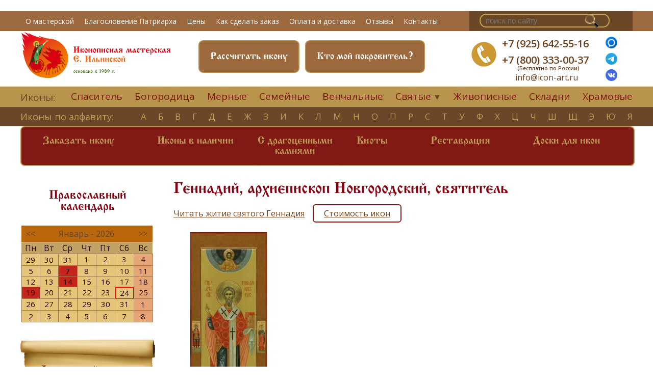

--- FILE ---
content_type: text/html; charset=UTF-8
request_url: https://icon-art.ru/229/AlfavitIcons.html
body_size: 6925
content:
<!DOCTYPE html PUBLIC "-//W3C//DTD XHTML 1.0 Strict//EN" "http://www.w3.org/TR/xhtml1/DTD/xhtml1-strict.dtd">
<html xmlns="http://www.w3.org/1999/xhtml" xmlns:php="http://php.net/xsl">
<head>
	<meta name="zen-verification" content="HOtnN7Uncs0YGwsGsar7pCiC7PDadcSJBfYJMSAwm7yd2WxQ1ZxE28qdQOgjVVfB" />
	<link rel="icon" href="/favicon.ico?v2" type="image/x-icon" />
	<link rel="shortcut icon" href="/favicon.ico?v2" type="image/x-icon" />
	<meta http-equiv="Content-Type" content="text/html; charset=UTF-8" />
	<meta name="yandex-verification" content="a7c419794830ace8" />
	<title>Геннадий, архиепископ Новгородский, святитель</title>
	<meta name="keywords" content="Иконописная мастерская, купить икону, икона на заказ, икона в подарок" />
	<meta name="description" content="Предлагаем вам создать уникальное произведение искусства, настоящую семейную реликвию-икону для вашей семьи" />
	<link rel="stylesheet" href="https://cdnjs.cloudflare.com/ajax/libs/jqueryui/1.12.1/jquery-ui.min.css">
	<link rel="stylesheet" type="text/css" href="/static/css/style_screen.css?6" />
	<link rel="stylesheet" type="text/css" href="/static/css/style_mob.css?5" media="all" />
	<link rel="stylesheet" type="text/css" href="/static/cal/calendar.css" />
	<link rel="stylesheet" type="text/css" href="/static/css/jquery.fancybox.min.css" />
	<link href="https://fonts.googleapis.com/css?family=Open+Sans:300,400,400i,600&amp;subset=cyrillic" rel="stylesheet" />
	<meta http-equiv="X-UA-Compatible" content="IE=edge,chrome=1" />
	<meta name="viewport" content="width=device-width" />
	<meta name="yandex-verification" content="455787739c3c8934" />
	<meta name="google-site-verification" content="eTycel61Ca7aVj4PmI8SdMMAn1KoSK6Ql2_IERNZndA" />
<script>
  (function(i,s,o,g,r,a,m){i['GoogleAnalyticsObject']=r;i[r]=i[r]||function(){
  (i[r].q=i[r].q||[]).push(arguments)},i[r].l=1*new Date();a=s.createElement(o),
  m=s.getElementsByTagName(o)[0];a.async=1;a.src=g;m.parentNode.insertBefore(a,m)
  })(window,document,'script','//www.google-analytics.com/analytics.js','ga');

  ga('create', 'UA-49635812-1', 'icon-art.ru');
  ga('send', 'pageview');

</script>
<script type="text/javascript">
	!function(){
		var t=document.createElement("script");t.type="text/javascript",t.async=!0,t.src="https://vk.com/js/api/openapi.js?168",
		t.onload=function(){VK.Retargeting.Init("VK-RTRG-529641-9dQgH"),VK.Retargeting.Hit()},document.head.appendChild(t)}();
</script>
<noscript><img src="https://vk.com/rtrg?p=VK-RTRG-529641-9dQgH" style="position:fixed; left:-999px;" alt=""></noscript>
<link rel="stylesheet" href="/css/app.css?id=03c35ebf2fc2317c246d">

	<script type="text/javascript" src="//vk.com/js/api/openapi.js?105"></script>
	<script type="text/javascript" src="/static/tabs.v.1.2.js"></script>
	<script src="https://cdnjs.cloudflare.com/ajax/libs/jquery/3.5.1/jquery.min.js" type="text/javascript"></script>
	<script src="https://cdnjs.cloudflare.com/ajax/libs/jqueryui/1.12.1/jquery-ui.min.js" type="text/javascript"></script>
	<script type="text/javascript" src="/static/cal/calendar.js"></script>
	<script src="/js/app.js?id=35e7e4bd3f271d006f6a"></script>
	<script type="text/javascript" src="/static/jquery.fancybox.min.js"></script>
	
	
	<script type="text/javascript">
		$(document).ready(function(){
			$(".modalbox").fancybox();
		});
	</script>
	<!--script type="text/javascript" src="/static/snap.js"></script-->
	<script src="//code-eu1.jivosite.com/widget/VkvRlR4i1g"></script>
	<script src="/static/slick.js" type="text/javascript" charset="utf-8"></script>
<script type="text/javascript">
$(function() {
	$(window).scroll(function() {
		if($(this).scrollTop() != 0) {
			$('#toTop').fadeIn();
		} else {
			$('#toTop').fadeOut();
		}
	});
	$('#toTop').click(function() {$('body,html').animate({scrollTop:0},800);});
});
</script>
</head>
<body>
<script type="text/javascript"> (function(m,e,t,r,i,k,a){m[i]=m[i]||function(){(m[i].a=m[i].a||[]).push(arguments)}; m[i].l=1*new Date();k=e.createElement(t),a=e.getElementsByTagName(t)[0],k.async=1,k.src=r,a.parentNode.insertBefore(k,a)})
        (window, document, "script", "https://mc.yandex.ru/metrika/tag.js", "ym");

        ym(19021459, "init", {
                clickmap:true,
                trackLinks:true,
                accurateTrackBounce:true,
                webvisor:true
        });
        </script>
<noscript><div><img src="https://mc.yandex.ru/watch/19021459" style="position:absolute; left:-9999px;" alt="" /></div></noscript>
<div class="snap-drawers" style="display:none;z-index:10">
	<div class="snap-drawer snap-drawer-left">
		<div>
			<strong style="margin-left: 80px">Меню</strong>
			<ul>
				<li class="red"><a href="/calendar">Православный календарь</a></li>
				<li><a href="/Ikona_na_zakaz.html">Заказать икону</a></li>
				<li><a href="/Ikony_v_nalichii.html">Иконы в наличии</a></li>
				<li><a href="/Restavracija.html">Реставрация</a></li>
				<li><a href="/Doski_dlja_ikon.html">Доски для икон</a></li>
				<li><a href="/Dostavka_i_oplata.html">Доставка и оплата</a></li>
			</ul>
			<strong class="lower-h3">Иконы</strong>
			<ul>
				<li><a href="/Alfavit.html">Иконы по алфавиту</a></li>
				<li><a href="/Ikony_Spasitelja.html">Спаситель</a></li>
				<li><a href="/Ikony_Bogorodicy.html">Богородица</a></li>
				<li><a href="/Venchalnye_ikony.html">Венчальные</a></li>
				<li><a href="/Mernaja_ikona.html">Мерные</a></li>
				<li><a href="/Semejjnye_ikony.html">Семейные</a></li>
				<li><a href="/Imennye_ikony.html">Святые</a></li>
				<li><a href="/Novomucheniki.html">Новомученики</a></li>
				<li><a href="/Zhivopisnye_ikony.html">Живописные</a></li>
				<li><a href="/Ikony_s_dragocennymi_kamnjami.html">Иконы с драгоценными камнями</a></li>
				<li class="al_li_last"><a href="/Skladni_iz_karelskojj_berezy.html">Складни</a></li>
				<li><a href="/Khramovye_ikony.html">Храмовые</a></li>
				<li><a href="/Ikona_v_podarok.html">Икона в подарок</a></li>
				<li><a href="/Kioty_i_firmennye_korobki-shkatulki.html">Киоты</a></li>
			</ul>
			<strong><a href="/site-catalog">О нас</a></strong>
			<ul>
				<li><a href="/O_masterskojj.html">О мастерской</a></li>
				<li><a href="/Otzyvy_zakazchikov.html">Отзывы</a></li>
				<li><a href="/Izdatelstvo.html">Издательская деятельность</a></li>
				<li><a href="/Video.html">Видео и публикации</a></li>
				<li><a href="/Slovar_terminov.html">Православный словарь</a></li>
				<li><a href="/site-catalog">Каталог статей</a></li>
				<li><a href="/feedback">Контакты</a></li>
			</ul>
		</div>
	</div>
</div>
<a href="#" id="open-left" style="margin:22px; padding:5px" onclick="$('.snap-drawers').toggle();return false"></a>
<div class="wrapper snap-content" id="content">
	<a name="top"></a>
	<div class="container">
		<div class="main_nav">
			<div class="main_nav_inn inn">
				<div class="menu_main">
					<ul>
												<li><a href="/O_masterskojj.html">О мастерской</a></li>
						<li><a href="/Ikona_v_podarok_Ego_Svjatejjshestvu_Svjatejjshemu_Patriarkhu_Moskovskomu_i_Vseja_Rusi.html">Благословение Патриарха</a></li>
						<li><a href="/Kak_sdelat_zakaz.html#tableprice">Цены</a></li>
						<li><a href="/Kak_sdelat_zakaz.html#zakaz1">Как сделать заказ</a></li>
						<li><a href="/Dostavka_i_oplata.html">Оплата и доставка</a></li>
						<li><a href="/Otzyvy_zakazchikov.html">Отзывы</a></li>
						<li><a href="/feedback">Контакты</a></li>
					</ul>
				</div>
				<div class="s_cart">
					<div class="search_n">
						<form action="/search/" method="get">
							<input type="search" name="q" placeholder="поиск по сайту"></input>
							<input type="submit" name="ent" class="lupaa"></input>
						</form>
					</div>
					<div class="cart_n">
						<img src="/static/images/korzina-n.png"></img>
					</div>
				</div>
				<div class="clear"></div>
			</div>
			<div class="clear"></div>
		</div>
		<div class="head">
			<div class="head-inn inn">
				<div class="logo">
					<a href="/">
						<img class="desctop" src="/static/images/logo2021.png" alt="Логотип мастерской Екатерины Ильинской"></img>
						<img class="mobile" src="/static/images/logo2021.png" alt="Логотип мастерской Екатерины Ильинской"></img>
					</a>
				</div>
				<div class="head-cr">
					<div class="search-mobile">
						<form action="/search/" method="get">
							<input type="search" name="q" placeholder="поиск по сайту"></input>
							<input type="submit" name="ent" class="lupaa" placeholder="o"></input>
						</form>
					</div>
					<div class="button1"><p><a href="/calendar/Pokrovitel.html">Кто мой покровитель?</a></p></div>
					<div class="button1 dsp-screen"><p><a href="/Raschitat.html">Рассчитать икону</a></p></div>
				</div>
				<div class="cont">
					<div class="teln"><img src="/static/images/tel-n.png"></div>
					<div class="contct">
						<p>
							<a class="tel_ct1" href="tel:+79256425516">+7 (925) 642-55-16</a>
							<br><br>
							<a class="tel_ct2" href="tel:+78003330037">+7 (800) 333-00-37<br><br><span class="freerus">(Бесплатно по России)</span></a>
							<a class="tel_ct3" href="https://max.ru/u/f9LHodD0cOKsVl6ZkmnYGkyN1gNV85sPOsWr7nFhQm8AcHOiYG1kKrA_Uug" target="_blank">
								<img height="23" src="/img/image/max.png"></a>
							<a class="tel_ct3" href="https://t.me/Masterskaya_Ilyinskoy" target="_blank"><img height=23 src="/img/image/tg.png"></a>
							<a class="tel_ct3" href="https://vk.com/club57219595" target="_blank"><img height=23 src="/img/image/vk.png"></a>
						</p>
						<span><a class="mailhed" href="mailto:info@icon-art.ru">info@icon-art.ru</a></span>
					</div>
					<div class="fb1"><a target="blank" href="https://max.ru/u/f9LHodD0cOKsVl6ZkmnYGkyN1gNV85sPOsWr7nFhQm8AcHOiYG1kKrA_Uug" title="Max"><img height="23" src="/img/image/max.png"></a></div>
					<div class="vk1"><a target="blank" href="https://t.me/Masterskaya_Ilyinskoy" title=Телеграм ><img height=23 src="/img/image/tg.png"></a></div>
					<div class="inst1"><a target="_blank" href="https://vk.com/club57219595" title="ВКонтакте"><img height=23 src="/img/image/vk.png"></a></div>
				</div>
				<div class="clear"></div>
			</div>
		</div>

		<div class="block1 block11">
			<div class="menu2 menu22">
				<div class="inn">
					<p>Иконы:</p>
					<ul>
						<li><a href="/Ikony_Spasitelja.html">Спаситель</a></li>
						<li><a href="/Ikony_Bogorodicy.html">Богородица</a></li>
						<li><a href="/Mernaja_ikona.html">Мерные</a></li>
						<li><a href="/Semejjnye_ikony.html">Семейные</a></li>
						<li><a href="/Venchalnye_ikony.html">Венчальные</a></li>
						<li class="ul-wr"><a href="#">Святые</a>
							<ul class="deep">
								<li><a href="/Imennye_ikony.html">Именные иконы</a></li>
								<li><a href="/Novomucheniki.html">Новомученики</a></li>
							</ul>
							&#9660;
						</li>
						<li><a href="/Zhivopisnye_ikony.html">Живописные</a></li>
						<li><a href="/Skladni_iz_karelskojj_berezy.html">Складни</a></li>
						<li class="al_li_last"><a href="/Khramovye_ikony.html">Храмовые</a></li>
					</ul>
					<div class="clear"></div>
				</div>
			</div>
			<div class="menu3 menu33">
				<div class="inn">
					<p><a href="/Alfavit.html">Иконы по алфавиту:</a></p>
					<ul>
													<li><a href="/Alfavit.html#holy-А">А</a></li>
													<li><a href="/Alfavit.html#holy-Б">Б</a></li>
													<li><a href="/Alfavit.html#holy-В">В</a></li>
													<li><a href="/Alfavit.html#holy-Г">Г</a></li>
													<li><a href="/Alfavit.html#holy-Д">Д</a></li>
													<li><a href="/Alfavit.html#holy-Е">Е</a></li>
													<li><a href="/Alfavit.html#holy-Ж">Ж</a></li>
													<li><a href="/Alfavit.html#holy-З">З</a></li>
													<li><a href="/Alfavit.html#holy-И">И</a></li>
													<li><a href="/Alfavit.html#holy-К">К</a></li>
													<li><a href="/Alfavit.html#holy-Л">Л</a></li>
													<li><a href="/Alfavit.html#holy-М">М</a></li>
													<li><a href="/Alfavit.html#holy-Н">Н</a></li>
													<li><a href="/Alfavit.html#holy-О">О</a></li>
													<li><a href="/Alfavit.html#holy-П">П</a></li>
													<li><a href="/Alfavit.html#holy-Р">Р</a></li>
													<li><a href="/Alfavit.html#holy-С">С</a></li>
													<li><a href="/Alfavit.html#holy-Т">Т</a></li>
													<li><a href="/Alfavit.html#holy-У">У</a></li>
													<li><a href="/Alfavit.html#holy-Ф">Ф</a></li>
													<li><a href="/Alfavit.html#holy-Х">Х</a></li>
													<li><a href="/Alfavit.html#holy-Ц">Ц</a></li>
													<li><a href="/Alfavit.html#holy-Ч">Ч</a></li>
													<li><a href="/Alfavit.html#holy-Ш">Ш</a></li>
													<li><a href="/Alfavit.html#holy-Щ">Щ</a></li>
													<li><a href="/Alfavit.html#holy-Э">Э</a></li>
													<li><a href="/Alfavit.html#holy-Ю">Ю</a></li>
												<li class="al_li_last"><a href="/Alfavit.html#holy-Я">я</a></li>
					</ul>
					<div class="clear"></div>
				</div>
			</div>
			<div class="block1-inn inn">
				<div class="slideshow slideshow1">
					<div class="menu4 menu41">
						<ul>
							<li><a href="/Ikona_na_zakaz.html">Заказать икону</a></li>
							<li><a href="/Ikony_v_nalichii.html">Иконы в наличии</a></li>
							<li><a href="/Ikony_s_dragocennymi_kamnjami.html" style="padding: 17px 5px;text-align:center">С драгоценными<br>камнями</a></li>
							<li><a href="/Kioty_i_firmennye_korobki-shkatulki.html">Киоты</a></li>
							<li><a href="/Restavracija.html">Реставрация</a></li>
							<li><a href="/Doski_dlja_ikon.html">Доски для икон</a></li>
							<!--li><a href="/Mebel.html">Мебель</a></li-->
							<div class="clear"></div>
						</ul>
					</div>
					<div class="clear"></div>
				</div>
			</div>
		</div>
		<div class="main main1">
			<div class="main-inn inn">
				<div class="sidebar sidebar1">
					<div class="calendarside1">
						<h3>Православный календарь</h3>
						<div id="left-vertical-menu-calendar" class="jajc-container jajc-calendar-white"></div>
						<script type="text/javascript">
                                new JustCalendar({
                                container: document.getElementById('left-vertical-menu-calendar'),
                                startDate: new Date(),
                                calendars: 1
                                });
                            </script>
					</div>
					<div class="side-top"></div>
					<div class="sidemenu">
						<p><a href="/Domashnijj_ikonostas.html">Домашний иконостас</a></p>
						<p><a href="/Rabota_v_khramakh.html">Храмовый иконостас</a></p>
						<p><a href="/Napisanie_redkikh_svjatykh.html">Написание редких святых</a></p>
						<p><a href="/Ikona_v_podarok.html">Подарить икону</a></p>
						<p><a href="/Ikony_na_vsjakuju_potrebu.html">Перед какой иконой молиться в различных ситуациях</a></p>
						<div class="separ"></div>
						<p><a href="/Ikony_s_dragocennymi_kamnjami.html">Иконы c драгоценными камнями</a></p>
						<p><a href="/Napisanie_ikon_pod_oklad.html">Написание икон под оклад</a></p>
						<div class="separ"></div>
						<div class="separ"></div>
						<p><a href="/site-catalog">Статьи</a></p>
						<div class="separ"></div>
						<p></p>
					</div>
				</div>
				<div class="content content1">
					<h1>Геннадий, архиепископ Новгородский, святитель</h1>
<p class="ref-to-calendar-page">
		<a href="/calendar/saints/Gennadijj_arkhiepiskop_Novgorodskijj_svjatitel">
			Читать житие святого Геннадия</a>
		&nbsp;&nbsp;
		<a class="button_stoimost" href="https://icon-art.ru/Kak_sdelat_zakaz.html#tableprice">Стоимость икон</a>
	</p>
<div>
	<div class="icon_view" style="text-align:center;">
		<a data-fancybox="images" href="/img/image/1028.jpg" data-caption="Святой архиепископ Геннадий Новгородский. На полях иконы: святой благоверный князь Георгий Всеволодович Владимирский и святая равноапостольная Елена Мерная икона (20,5Х54 см. Дерево, левкас, паволока, темпера, позолота.) Артикул 1028"
		   title="Святой архиепископ Геннадий Новгородский. На полях иконы: святой благоверный князь Георгий Всеволодович Владимирский и святая равноапостольная Елена" class="highslide">
			<img src="/img/w150/1028.jpg" extra="{$icon_extra_1028}" alt="Святой архиепископ Геннадий Новгородский. На полях иконы: святой благоверный князь Георгий Всеволодович Владимирский и святая равноапостольная Елена" >
		</a>
		<a class="callme_viewform" popup="/order/112126">
		Заказать икону</a>

							<em>Мерная икона (20,5Х54 см. Дерево, левкас, паволока, темпера, позолота.)</em>
			</div>

</div>

				</div>
				<div class="clear"></div>
			</div>
		</div>
		<div class="footer">
			<div class="foot-inn inn">
				<div class="foot-l">
					<div class="logofoot"></div>
					<ul>
						<li><a target="blank" href="https://www.facebook.com/PravoslavEveryDay"><img src="/static/images/fbf.png"></img></a></li>
						<li><a target="blank" href="https://vk.com/club57219595"><img src="/static/images/vkf.png"></img></a></li>
						<li><a target="blank" href="http://instagram.com/icon_master_eilyinskoy"><img src="/static/images/instf.png"></img></a></li>
						<li><a class="zen-hr" href="https://dzen.ru/id/61c0572f79d8b44cbfc2dd41" target="_blank"><img src="/static/images/ya_zen.png"></img></a></li>
						<div class="clear"></div>
					</ul>
					<p><a target="blank" href="https://www.youtube.com/channel/UCb3L75mMMguWG6LTX-zV0nA"><img src="/static/images/fyout.png"></img></a></p>
				</div>
				<div class="foot-cl">
					<strong>Наши услуги</strong>
					<ul>
						<li><a href="/Ikona_na_zakaz.html">Икона на заказ</a></li>
						<li><a href="/shop/">Магазин готовых икон</a></li>
						<li><a href="/Obuchenie_ikonopisi.html">Школа иконописи</a></li>
						<li><a href="/Restavracija.html">Реставрация</a></li>
						<li><a href="/site-catalog">Статьи</a></li>
					</ul>
				</div>
				<div class="foot-cr">
					<strong>Покупателю</strong>
					<ul>
						<li><a href="/O_masterskojj.html">О мастерской</a></li>
						<li><a href="/Kak_sdelat_zakaz.html">Как сделать заказ</a></li>
						<li><a href="/Dostavka_i_oplata.html">Доставка и оплата</a></li>
						<li><a href="/politics">Политика конфиденциальности</a></li>
						<li><a href="/agreement">Согласие на обработку персональных данных</a></li>
						<li><a href="/policy-pd">Политика обработки персональных данных</a></li>
						<li><a href="/feedback">Задать вопрос</a></li>
						<li><a href="/feedback">Контакты</a></li>
					</ul>
				</div>
				<div class="foot-r">
					<strong>Контакты</strong>
					<p>+7 (925) 642-55-16<br></br>+7 (800) 333-00-37</p>
					<span>info@icon-art.ru<br></br>Адрес: г. Москва<br></br>ул. кооперативная, 4, к. 9<br></br>под.2, цокольный этаж</span>
				</div>
				<div class="clear"></div>
				<p>Copyright © 2003-2022 «Иконописная мастерская Екатерины Ильинской». <br></br>
					Все права на данной странице защищены</p>
				<div class="clear"></div>
			</div>
		</div>
	</div>
</div>
<div class="low-bar">
	<div class="whatsp lbar"><a class="popup" href="/popup/selectMsg"><img src="/img/image/msgrs.png"></img></a></div>
	<div class="call lbar"><a href="tel:+79256425516"><img src="/static/images/call.png"></img></a></div>
	<div class="waypoint lbar"><a href="https://yandex.ru/maps/-/CDaVA-Y0"><img src="/static/images/wayp.png"></img></a></div>
	<div class="conts lbar"><a href="mailto:info@icon-art.ru"><img src="/static/images/contsbar.png"></img></a></div>
	<div class="clear"></div>
</div>
</body>
</html>
